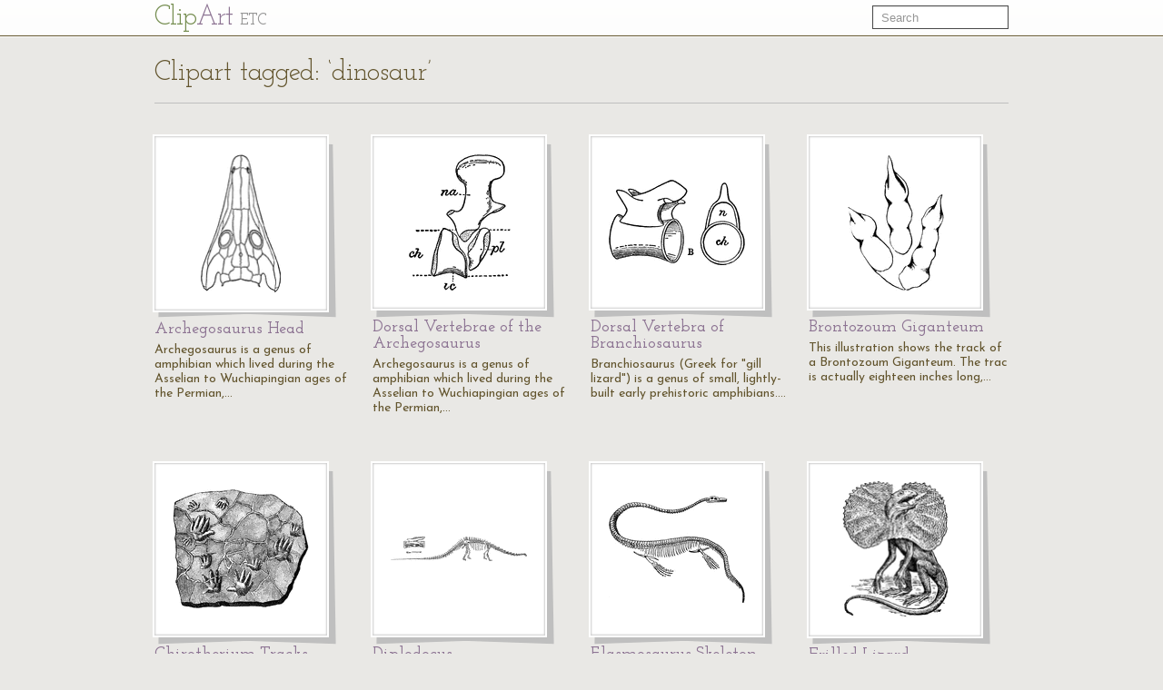

--- FILE ---
content_type: text/html; charset=UTF-8
request_url: https://etc.usf.edu/clipart/keyword/dinosaur
body_size: 5180
content:
<!DOCTYPE html>
<html lang="en">
  <head>
    <meta charset="utf-8">
    <title>Keyword: &quot;dinosaur&quot; | ClipArt ETC</title>

    <!-- Le styles -->
    <!--link href="https://etc.usf.edu/clipart/assets/css/bootstrap.css" rel="stylesheet">
    <link href="https://etc.usf.edu/clipart/assets/css/bootstrap-responsive.css" rel="stylesheet"-->
    <style type="text/css">
      body {
        padding-top: 50px;
        /*padding-bottom: 40px;*/
      }
    </style>

    <!-- Le HTML5 shim, for IE6-8 support of HTML5 elements -->
    <!--[if lt IE 9]>
      <script src="//html5shim.googlecode.com/svn/trunk/html5.js"></script>
    <![endif]-->

    <!-- Le fav and touch icons -->
    <link rel="shortcut icon" href="https://etc.usf.edu/clipart/assets/ico/favicon.ico">
    <link rel="apple-touch-icon-precomposed" sizes="114x114" href="https://etc.usf.edu/clipart/assets/ico/apple-touch-icon-114-precomposed.png">
    <link rel="apple-touch-icon-precomposed" sizes="72x72" href="https://etc.usf.edu/clipart/assets/ico/apple-touch-icon-72-precomposed.png">
    <link rel="apple-touch-icon-precomposed" href="https://etc.usf.edu/clipart/assets/ico/apple-touch-icon-57-precomposed.png">

    <!-- Le javascript
    ================================================== -->
    <!-- Placed at the end of the document so the pages load faster -->
    <!-- Moved to top because this is an administrative area and speed isn't necessarily paramount -->
    <!--script src="https://etc.usf.edu/clipart/assets/js/jquery.js"></script-->
    <script src="//ajax.googleapis.com/ajax/libs/jquery/1.7/jquery.min.js"></script>
    <script src="//ajax.googleapis.com/ajax/libs/jqueryui/1.8/jquery-ui.min.js"></script>
    <script src="https://etc.usf.edu/clipart/assets/js/compiled.js"></script>
    
        <link href="https://etc.usf.edu/clipart/assets/css/main.css" rel="stylesheet">
        <link href="https://etc.usf.edu/clipart/assets/css/fonts.css" rel="stylesheet">
    
          <script type="text/javascript">
        var _gaq = _gaq || [];
        _gaq.push(['_setAccount', 'UA-5574891-1']);
        _gaq.push(['_trackPageview']);
        (function() {
          var ga = document.createElement('script'); ga.type = 'text/javascript'; ga.async = true;
          ga.src = ('https:' == document.location.protocol ? 'https://ssl' : 'https://www') + '.google-analytics.com/ga.js';
          var s = document.getElementsByTagName('script')[0]; s.parentNode.insertBefore(ga, s);
        })();
      </script>
          </head>
  <body itemscope itemtype="https://schema.org/WebPage">

    <div class="navbar navbar-fixed-top">
      <div class="navbar-inner">
        <div class="container">
          <a class="btn btn-navbar" data-toggle="collapse" data-target=".nav-collapse">
            <span class="icon-bar"></span>
            <span class="icon-bar"></span>
            <span class="icon-bar"></span>
          </a>
          <a class="brand" href="https://etc.usf.edu/clipart/">Cl<span class="ligature">ip</span><span class="accent">Art</span> <span class="subBrand">ETC</span></a>
          <div class="nav-collapse">
            <form style="margin-top:6px" class="navbar-search pull-right" action="https://etc.usf.edu/clipart/search">
              <input type="text" class="search-query span2" name="q" placeholder="Search">
            </form>
            
                      </div><!--/.nav-collapse -->
        </div>
      </div>
    </div>

    <div class="container">
      
      <div class="row">
  <div class="span12 page-header">
    <div class="pagination" style="margin:0;">
      <h1 class="pull-left" itemprop="name">Clipart tagged: &#8216;dinosaur&#8217;</h1>
          </div>
  </div>
</div>
<div class="row">
        <div class="span3 compendious" itemscope itemtype="https://schema.org/ImageObject">
      <meta itemprop="url" content="https://etc.usf.edu/clipart/58700/58740/58740_archegosauru.htm" />
      <a href="https://etc.usf.edu/clipart/58700/58740/58740_archegosauru.htm">
        <img itemprop="thumbnailUrl"
             src="https://etc.usf.edu/clipart/58700/58740/58740_archegosauru_mth.gif"
             width="88"
             height="150"
             alt="Archegosaurus is a genus of amphibian which lived during the Asselian to Wuchiapingian ages of the Permian, around 299-253 million years ago.">
      </a>
      <h3><a href="https://etc.usf.edu/clipart/58700/58740/58740_archegosauru.htm"><span itemprop="name">Archegosaurus Head</name></a></h3>
      <p itemprop="description">Archegosaurus is a genus of amphibian which lived during the Asselian to Wuchiapingian ages of the Permian,&#8230;</p>
    </div>
          <div class="span3 compendious" itemscope itemtype="https://schema.org/ImageObject">
      <meta itemprop="url" content="https://etc.usf.edu/clipart/58700/58741/58741_archegosauru.htm" />
      <a href="https://etc.usf.edu/clipart/58700/58741/58741_archegosauru.htm">
        <img itemprop="thumbnailUrl"
             src="https://etc.usf.edu/clipart/58700/58741/58741_archegosauru_mth.gif"
             width="113"
             height="150"
             alt="Archegosaurus is a genus of amphibian which lived during the Asselian to Wuchiapingian ages of the Permian, around 299-253 million years ago. Pictured here is the dorsal vertebrae.">
      </a>
      <h3><a href="https://etc.usf.edu/clipart/58700/58741/58741_archegosauru.htm"><span itemprop="name">Dorsal Vertebrae of the Archegosaurus</name></a></h3>
      <p itemprop="description">Archegosaurus is a genus of amphibian which lived during the Asselian to Wuchiapingian ages of the Permian,&#8230;</p>
    </div>
          <div class="span3 compendious" itemscope itemtype="https://schema.org/ImageObject">
      <meta itemprop="url" content="https://etc.usf.edu/clipart/58700/58743/58743_branchiosaur.htm" />
      <a href="https://etc.usf.edu/clipart/58700/58743/58743_branchiosaur.htm">
        <img itemprop="thumbnailUrl"
             src="https://etc.usf.edu/clipart/58700/58743/58743_branchiosaur_mth.gif"
             width="150"
             height="95"
             alt="Branchiosaurus (Greek for &quot;gill lizard&quot;) is a genus of small, lightly-built early prehistoric amphibians. Pictured here is the dorsal vertebra.">
      </a>
      <h3><a href="https://etc.usf.edu/clipart/58700/58743/58743_branchiosaur.htm"><span itemprop="name">Dorsal Vertebra of Branchiosaurus</name></a></h3>
      <p itemprop="description">Branchiosaurus (Greek for "gill lizard") is a genus of small, lightly-built early prehistoric amphibians.&#8230;</p>
    </div>
          <div class="span3 compendious" itemscope itemtype="https://schema.org/ImageObject">
      <meta itemprop="url" content="https://etc.usf.edu/clipart/23700/23764/brontozoum_23764.htm" />
      <a href="https://etc.usf.edu/clipart/23700/23764/brontozoum_23764.htm">
        <img itemprop="thumbnailUrl"
             src="https://etc.usf.edu/clipart/23700/23764/brontozoum_23764_mth.gif"
             width="107"
             height="150"
             alt="This illustration shows the track of a Brontozoum Giganteum. The trac is actually eighteen inches long, with the dinosaur standing over twenty feet high.">
      </a>
      <h3><a href="https://etc.usf.edu/clipart/23700/23764/brontozoum_23764.htm"><span itemprop="name">Brontozoum Giganteum</name></a></h3>
      <p itemprop="description">This illustration shows the track of a Brontozoum Giganteum. The trac is actually eighteen inches long,&#8230;</p>
    </div>
    </div><div class="row">      <div class="span3 compendious" itemscope itemtype="https://schema.org/ImageObject">
      <meta itemprop="url" content="https://etc.usf.edu/clipart/62600/62660/62660_chirotherium.htm" />
      <a href="https://etc.usf.edu/clipart/62600/62660/62660_chirotherium.htm">
        <img itemprop="thumbnailUrl"
             src="https://etc.usf.edu/clipart/62600/62660/62660_chirotherium_mth.gif"
             width="150"
             height="132"
             alt="Tracks of Chirotherium or &quot;hand-beast&quot; in Buntsandstein found in Hessbeg, Germany.">
      </a>
      <h3><a href="https://etc.usf.edu/clipart/62600/62660/62660_chirotherium.htm"><span itemprop="name">Chirotherium Tracks</name></a></h3>
      <p itemprop="description">Tracks of Chirotherium or "hand-beast" in Buntsandstein found in Hessbeg, Germany.</p>
    </div>
          <div class="span3 compendious" itemscope itemtype="https://schema.org/ImageObject">
      <meta itemprop="url" content="https://etc.usf.edu/clipart/58400/58494/58494_diplodocus.htm" />
      <a href="https://etc.usf.edu/clipart/58400/58494/58494_diplodocus.htm">
        <img itemprop="thumbnailUrl"
             src="https://etc.usf.edu/clipart/58400/58494/58494_diplodocus_mth.gif"
             width="150"
             height="28"
             alt="An illustration of a Diplodocus skeleton and the caudal vertebrae (A and B). Diplodocus is a genus of diplodocid sauropod dinosaur whose fossils were first discovered in 1877 by S. W. Williston. It lived in what is now western North America at the end of the Jurassic Period. Diplodocus is one of the more common dinosaur fossils found in the Upper Morrison Formation, a sequence of shallow marine and alluvial sediments deposited about 150 to 147 million years ago, in what is now termed the Kimmeridgian and Tithonian stages.">
      </a>
      <h3><a href="https://etc.usf.edu/clipart/58400/58494/58494_diplodocus.htm"><span itemprop="name">Diplodocus</name></a></h3>
      <p itemprop="description">An illustration of a Diplodocus skeleton and the caudal vertebrae (A and B). Diplodocus is a genus of&#8230;</p>
    </div>
          <div class="span3 compendious" itemscope itemtype="https://schema.org/ImageObject">
      <meta itemprop="url" content="https://etc.usf.edu/clipart/61100/61165/61165_elasmosaurus.htm" />
      <a href="https://etc.usf.edu/clipart/61100/61165/61165_elasmosaurus.htm">
        <img itemprop="thumbnailUrl"
             src="https://etc.usf.edu/clipart/61100/61165/61165_elasmosaurus_mth.gif"
             width="150"
             height="118"
             alt="The skeleton of an elasmosaurus, a dinosaur in the order of plesiosaurs.">
      </a>
      <h3><a href="https://etc.usf.edu/clipart/61100/61165/61165_elasmosaurus.htm"><span itemprop="name">Elasmosaurus Skeleton</name></a></h3>
      <p itemprop="description">The skeleton of an elasmosaurus, a dinosaur in the order of plesiosaurs.</p>
    </div>
          <div class="span3 compendious" itemscope itemtype="https://schema.org/ImageObject">
      <meta itemprop="url" content="https://etc.usf.edu/clipart/86900/86982/86982_frilled-lizard.htm" />
      <a href="https://etc.usf.edu/clipart/86900/86982/86982_frilled-lizard.htm">
        <img itemprop="thumbnailUrl"
             src="https://etc.usf.edu/clipart/86900/86982/86982_frilled-lizard_mth.gif"
             width="118"
             height="150"
             alt="Found in Oueensland and other parts of Australia, this lizard belongs to the family Agamidae. It reaches a length of about thirty-two inches, and receives its name from the presence of a large expansion of skin at either side of the neck. This frill is notched at the edge, has special supporting cartilages, and by means of muscles can be folded or expanded at will. The lizard walks upon its hind limbs, like the extinct Iguanodon, having the fore limbs hanging down. When at bay, it expands the frill to its fullest extent and opens the mouth wide, exposing its teeth. It inhabits sandy districts.">
      </a>
      <h3><a href="https://etc.usf.edu/clipart/86900/86982/86982_frilled-lizard.htm"><span itemprop="name">Frilled Lizard</name></a></h3>
      <p itemprop="description">Found in Oueensland and other parts of Australia, this lizard belongs to the family Agamidae. It reaches&#8230;</p>
    </div>
    </div><div class="row">      <div class="span3 compendious" itemscope itemtype="https://schema.org/ImageObject">
      <meta itemprop="url" content="https://etc.usf.edu/clipart/69900/69975/69975_glyptodon.htm" />
      <a href="https://etc.usf.edu/clipart/69900/69975/69975_glyptodon.htm">
        <img itemprop="thumbnailUrl"
             src="https://etc.usf.edu/clipart/69900/69975/69975_glyptodon_mth.gif"
             width="150"
             height="71"
             alt="&quot;Glyptodon (Glyptodon clavipes). The typical and best-known genus of the family Glyptodontidae; the long-tailed fossil armadillos or glyptodons, with 5 toes on the hind feet and 4 on the fore, the fifth digit of which is wanting.&quot; -Whitney, 1911">
      </a>
      <h3><a href="https://etc.usf.edu/clipart/69900/69975/69975_glyptodon.htm"><span itemprop="name">Glyptodon</name></a></h3>
      <p itemprop="description">"Glyptodon (Glyptodon clavipes). The typical and best-known genus of the family Glyptodontidae; the&#8230;</p>
    </div>
          <div class="span3 compendious" itemscope itemtype="https://schema.org/ImageObject">
      <meta itemprop="url" content="https://etc.usf.edu/clipart/13500/13537/hylaeosaurus_13537.htm" />
      <a href="https://etc.usf.edu/clipart/13500/13537/hylaeosaurus_13537.htm">
        <img itemprop="thumbnailUrl"
             src="https://etc.usf.edu/clipart/13500/13537/hylaeosaurus_13537_mth.gif"
             width="150"
             height="102"
             alt="The hylaeosaurus measured between twenty and thirty feet in length, and fed on vegetation.">
      </a>
      <h3><a href="https://etc.usf.edu/clipart/13500/13537/hylaeosaurus_13537.htm"><span itemprop="name">Hylaeosaurus</name></a></h3>
      <p itemprop="description">The hylaeosaurus measured between twenty and thirty feet in length, and fed on vegetation.</p>
    </div>
          <div class="span3 compendious" itemscope itemtype="https://schema.org/ImageObject">
      <meta itemprop="url" content="https://etc.usf.edu/clipart/58700/58742/58742_hylonomus.htm" />
      <a href="https://etc.usf.edu/clipart/58700/58742/58742_hylonomus.htm">
        <img itemprop="thumbnailUrl"
             src="https://etc.usf.edu/clipart/58700/58742/58742_hylonomus_mth.gif"
             width="150"
             height="74"
             alt="Hylonomus was an early reptile. It lived 315 Ma (million years ago) during the Carboniferous period. Pictured here is the dorsal vertebra">
      </a>
      <h3><a href="https://etc.usf.edu/clipart/58700/58742/58742_hylonomus.htm"><span itemprop="name">Dorsal Vertebra of the Hylonomus</name></a></h3>
      <p itemprop="description">Hylonomus was an early reptile. It lived 315 Ma (million years ago) during the Carboniferous period.&#8230;</p>
    </div>
          <div class="span3 compendious" itemscope itemtype="https://schema.org/ImageObject">
      <meta itemprop="url" content="https://etc.usf.edu/clipart/58700/58744/58744_hymenochirus.htm" />
      <a href="https://etc.usf.edu/clipart/58700/58744/58744_hymenochirus.htm">
        <img itemprop="thumbnailUrl"
             src="https://etc.usf.edu/clipart/58700/58744/58744_hymenochirus_mth.gif"
             width="68"
             height="150"
             alt="African dwarf frogs of genus Hymenochirus, also known as dwarf aquatic frogs, are frogs native to Sub Saharan Africa. Pictured here in the vertebral column.">
      </a>
      <h3><a href="https://etc.usf.edu/clipart/58700/58744/58744_hymenochirus.htm"><span itemprop="name">Vertebral Column of Hymenochirus</name></a></h3>
      <p itemprop="description">African dwarf frogs of genus Hymenochirus, also known as dwarf aquatic frogs, are frogs native to Sub&#8230;</p>
    </div>
    </div><div class="row">      <div class="span3 compendious" itemscope itemtype="https://schema.org/ImageObject">
      <meta itemprop="url" content="https://etc.usf.edu/clipart/58000/58029/58029_skeleton.htm" />
      <a href="https://etc.usf.edu/clipart/58000/58029/58029_skeleton.htm">
        <img itemprop="thumbnailUrl"
             src="https://etc.usf.edu/clipart/58000/58029/58029_skeleton_mth.gif"
             width="150"
             height="31"
             alt="An illustration of an Ichthyosaurus skeleton. Ichthyosaurus is an extinct genus of ichthyosaur from the Early Jurassic (Hettangian - Sinemurian) of Europe (Belgium, England and Germany). It is among the best known ichthyosaur genera, with the Order Ichthyosauria being named after it. Ichthyosaurus was the first complete fossil to be discovered in the early 1800's by Mary Anning in England.">
      </a>
      <h3><a href="https://etc.usf.edu/clipart/58000/58029/58029_skeleton.htm"><span itemprop="name">Archaeopteryx Skeleton</name></a></h3>
      <p itemprop="description">An illustration of an Ichthyosaurus skeleton. Ichthyosaurus is an extinct genus of ichthyosaur from&#8230;</p>
    </div>
          <div class="span3 compendious" itemscope itemtype="https://schema.org/ImageObject">
      <meta itemprop="url" content="https://etc.usf.edu/clipart/58000/58027/58027_lizard-skull.htm" />
      <a href="https://etc.usf.edu/clipart/58000/58027/58027_lizard-skull.htm">
        <img itemprop="thumbnailUrl"
             src="https://etc.usf.edu/clipart/58000/58027/58027_lizard-skull_mth.gif"
             width="150"
             height="53"
             alt="An illustration of an Ichthyosaurus skull. Ichthyosaurus is an extinct genus of ichthyosaur from the Early Jurassic (Hettangian - Sinemurian) of Europe (Belgium, England and Germany). It is among the best known ichthyosaur genera, with the Order Ichthyosauria being named after it. Ichthyosaurus was the first complete fossil to be discovered in the early 1800's by Mary Anning in England.">
      </a>
      <h3><a href="https://etc.usf.edu/clipart/58000/58027/58027_lizard-skull.htm"><span itemprop="name">Ichthyosaurus Skull</name></a></h3>
      <p itemprop="description">An illustration of an Ichthyosaurus skull. Ichthyosaurus is an extinct genus of ichthyosaur from the&#8230;</p>
    </div>
          <div class="span3 compendious" itemscope itemtype="https://schema.org/ImageObject">
      <meta itemprop="url" content="https://etc.usf.edu/clipart/13500/13536/iguanadon_13536.htm" />
      <a href="https://etc.usf.edu/clipart/13500/13536/iguanadon_13536.htm">
        <img itemprop="thumbnailUrl"
             src="https://etc.usf.edu/clipart/13500/13536/iguanadon_13536_mth.gif"
             width="150"
             height="101"
             alt="The full-grown iguanodon is estimated to have reached lengths of thirty feet.">
      </a>
      <h3><a href="https://etc.usf.edu/clipart/13500/13536/iguanadon_13536.htm"><span itemprop="name">Iguanadon</name></a></h3>
      <p itemprop="description">The full-grown iguanodon is estimated to have reached lengths of thirty feet.</p>
    </div>
          <div class="span3 compendious" itemscope itemtype="https://schema.org/ImageObject">
      <meta itemprop="url" content="https://etc.usf.edu/clipart/49400/49425/49425_rep_l-meso.htm" />
      <a href="https://etc.usf.edu/clipart/49400/49425/49425_rep_l-meso.htm">
        <img itemprop="thumbnailUrl"
             src="https://etc.usf.edu/clipart/49400/49425/49425_rep_l-meso_mth.gif"
             width="150"
             height="102"
             alt="Some Late Mesozoic reptiles. Shown are the Tyrannosaurus, Trachodon, Triceratops, Pterodactyls, and the Archaeopteryx. The six-foot man is drawn to the same scale as the other animals.">
      </a>
      <h3><a href="https://etc.usf.edu/clipart/49400/49425/49425_rep_l-meso.htm"><span itemprop="name">Late Mesozoic Age Reptiles</name></a></h3>
      <p itemprop="description">Some Late Mesozoic reptiles. Shown are the Tyrannosaurus, Trachodon, Triceratops, Pterodactyls, and&#8230;</p>
    </div>
    </div><div class="row">      <div class="span3 compendious" itemscope itemtype="https://schema.org/ImageObject">
      <meta itemprop="url" content="https://etc.usf.edu/clipart/49300/49341/49341_megalosaurus.htm" />
      <a href="https://etc.usf.edu/clipart/49300/49341/49341_megalosaurus.htm">
        <img itemprop="thumbnailUrl"
             src="https://etc.usf.edu/clipart/49300/49341/49341_megalosaurus_mth.gif"
             width="150"
             height="68"
             alt="&quot;Megalosaurus&amp;mdash;a great terrestrial reptile.&quot; -Taylor, 1904">
      </a>
      <h3><a href="https://etc.usf.edu/clipart/49300/49341/49341_megalosaurus.htm"><span itemprop="name">Megalosaurus</name></a></h3>
      <p itemprop="description">"Megalosaurus&mdash;a great terrestrial reptile." -Taylor, 1904</p>
    </div>
          <div class="span3 compendious" itemscope itemtype="https://schema.org/ImageObject">
      <meta itemprop="url" content="https://etc.usf.edu/clipart/13500/13538/megptero_13538.htm" />
      <a href="https://etc.usf.edu/clipart/13500/13538/megptero_13538.htm">
        <img itemprop="thumbnailUrl"
             src="https://etc.usf.edu/clipart/13500/13538/megptero_13538_mth.gif"
             width="150"
             height="111"
             alt="A pair of megalosauruses, with a group of pterodactyls in the background.">
      </a>
      <h3><a href="https://etc.usf.edu/clipart/13500/13538/megptero_13538.htm"><span itemprop="name">Megalosaurus and pterodactyls</name></a></h3>
      <p itemprop="description">A pair of megalosauruses, with a group of pterodactyls in the background.</p>
    </div>
          <div class="span3 compendious" itemscope itemtype="https://schema.org/ImageObject">
      <meta itemprop="url" content="https://etc.usf.edu/clipart/73300/73385/73385_megatherium.htm" />
      <a href="https://etc.usf.edu/clipart/73300/73385/73385_megatherium.htm">
        <img itemprop="thumbnailUrl"
             src="https://etc.usf.edu/clipart/73300/73385/73385_megatherium_mth.gif"
             width="150"
             height="90"
             alt="Megatherium (&quot;Great Beast&quot;) was a genus of elephant-sized ground sloths that lived from two million to 8,000 years ago. A related genus was Nothrotheriops, which were primarily bear-sized ground sloths. The rhinoceros-sized Promegatherium is suggested to be the ancestor of Megatherium.">
      </a>
      <h3><a href="https://etc.usf.edu/clipart/73300/73385/73385_megatherium.htm"><span itemprop="name">Megatherium Skeleton</name></a></h3>
      <p itemprop="description">Megatherium ("Great Beast") was a genus of elephant-sized ground sloths that lived from two million&#8230;</p>
    </div>
          <div class="span3 compendious" itemscope itemtype="https://schema.org/ImageObject">
      <meta itemprop="url" content="https://etc.usf.edu/clipart/49400/49424/49424_rep_meso.htm" />
      <a href="https://etc.usf.edu/clipart/49400/49424/49424_rep_meso.htm">
        <img itemprop="thumbnailUrl"
             src="https://etc.usf.edu/clipart/49400/49424/49424_rep_meso_mth.gif"
             width="150"
             height="104"
             alt="Some Mesozoic reptiles. Shown are the Brontosaurus, Stegosaurus, Pterodactyl, Camptosaurus, and the Diplodocus. The six-foot man is drawn to the same scale as the other animals.">
      </a>
      <h3><a href="https://etc.usf.edu/clipart/49400/49424/49424_rep_meso.htm"><span itemprop="name">Mesozoic Age Reptiles</name></a></h3>
      <p itemprop="description">Some Mesozoic reptiles. Shown are the Brontosaurus, Stegosaurus, Pterodactyl, Camptosaurus, and the&#8230;</p>
    </div>
    </div><div class="row">      <div class="span3 compendious" itemscope itemtype="https://schema.org/ImageObject">
      <meta itemprop="url" content="https://etc.usf.edu/clipart/23700/23790/pterodactyl_23790.htm" />
      <a href="https://etc.usf.edu/clipart/23700/23790/pterodactyl_23790.htm">
        <img itemprop="thumbnailUrl"
             src="https://etc.usf.edu/clipart/23700/23790/pterodactyl_23790_mth.gif"
             width="150"
             height="118"
             alt="A remarkable genus of fossil lizards, peculiar to the Mesozoic strata. Its anomalous structure was long a puzzle to comparative anatomists.">
      </a>
      <h3><a href="https://etc.usf.edu/clipart/23700/23790/pterodactyl_23790.htm"><span itemprop="name">Pterodactyl</name></a></h3>
      <p itemprop="description">A remarkable genus of fossil lizards, peculiar to the Mesozoic strata. Its anomalous structure was long&#8230;</p>
    </div>
          <div class="span3 compendious" itemscope itemtype="https://schema.org/ImageObject">
      <meta itemprop="url" content="https://etc.usf.edu/clipart/23700/23791/pterodactyl_23791.htm" />
      <a href="https://etc.usf.edu/clipart/23700/23791/pterodactyl_23791.htm">
        <img itemprop="thumbnailUrl"
             src="https://etc.usf.edu/clipart/23700/23791/pterodactyl_23791_mth.gif"
             width="150"
             height="113"
             alt="A remarkable genus of fossil lizards, peculiar to the Mesozoic strata. Its anomalous structure was long a puzzle to comparative anatomists.">
      </a>
      <h3><a href="https://etc.usf.edu/clipart/23700/23791/pterodactyl_23791.htm"><span itemprop="name">Pterodactyl</name></a></h3>
      <p itemprop="description">A remarkable genus of fossil lizards, peculiar to the Mesozoic strata. Its anomalous structure was long&#8230;</p>
    </div>
          <div class="span3 compendious" itemscope itemtype="https://schema.org/ImageObject">
      <meta itemprop="url" content="https://etc.usf.edu/clipart/49900/49926/49926_pterodactyl.htm" />
      <a href="https://etc.usf.edu/clipart/49900/49926/49926_pterodactyl.htm">
        <img itemprop="thumbnailUrl"
             src="https://etc.usf.edu/clipart/49900/49926/49926_pterodactyl_mth.gif"
             width="150"
             height="141"
             alt="&quot;A genus of extinct flying reptiles of the order Pterosauria, found in the Jura Limestone formation, in the Lias at Lyme-Regis, in the Oolite slate of Stonefield.&quot; -Marshall">
      </a>
      <h3><a href="https://etc.usf.edu/clipart/49900/49926/49926_pterodactyl.htm"><span itemprop="name">Pterodactyl</name></a></h3>
      <p itemprop="description">"A genus of extinct flying reptiles of the order Pterosauria, found in the Jura Limestone formation,&#8230;</p>
    </div>
          <div class="span3 compendious" itemscope itemtype="https://schema.org/ImageObject">
      <meta itemprop="url" content="https://etc.usf.edu/clipart/19800/19838/pteroskeletn_19838.htm" />
      <a href="https://etc.usf.edu/clipart/19800/19838/pteroskeletn_19838.htm">
        <img itemprop="thumbnailUrl"
             src="https://etc.usf.edu/clipart/19800/19838/pteroskeletn_19838_mth.gif"
             width="150"
             height="102"
             alt="&quot;So peculiar and strange is the structure of these animals, that the first specimen discovered was classed by one naturalist as a bird, by another as a species of bat, and by yet a third as a flying reptile.&quot; &amp;mdash; Goodrich, 1844">
      </a>
      <h3><a href="https://etc.usf.edu/clipart/19800/19838/pteroskeletn_19838.htm"><span itemprop="name">Pterodactyle skeleton</name></a></h3>
      <p itemprop="description">"So peculiar and strange is the structure of these animals, that the first specimen discovered was classed&#8230;</p>
    </div>
    </div><div class="row">      <div class="span3 compendious" itemscope itemtype="https://schema.org/ImageObject">
      <meta itemprop="url" content="https://etc.usf.edu/clipart/73300/73383/73383_skull.htm" />
      <a href="https://etc.usf.edu/clipart/73300/73383/73383_skull.htm">
        <img itemprop="thumbnailUrl"
             src="https://etc.usf.edu/clipart/73300/73383/73383_skull_mth.gif"
             width="150"
             height="90"
             alt="An illustration of the skull of a megalosaurus. Megalosaurus is a genus of large meat-eating theropod dinosaurs of the Middle Jurassic period (Bathonian) of Europe (Southern England, France, Portugal). It is significant as the first genus of dinosaur (outside of birds) to be described and named.">
      </a>
      <h3><a href="https://etc.usf.edu/clipart/73300/73383/73383_skull.htm"><span itemprop="name">Megalosaurus Skull</name></a></h3>
      <p itemprop="description">An illustration of the skull of a megalosaurus. Megalosaurus is a genus of large meat-eating theropod&#8230;</p>
    </div>
       
</div>

      <!-- AddThis Button BEGIN -->
<div class="addthis_toolbox addthis_default_style ">
  <a class="addthis_button_preferred_1"></a>
  <a class="addthis_button_preferred_2"></a>
  <a class="addthis_button_preferred_3"></a>
  <a class="addthis_button_preferred_4"></a>
  <a class="addthis_button_compact"></a>
  <a class="addthis_counter addthis_bubble_style"></a>
</div>
<script type="text/javascript">var addthis_config = {"data_track_addressbar":false};</script>
<script type="text/javascript" src="//s7.addthis.com/js/300/addthis_widget.js#pubid=roywinkelman"></script>
<!-- AddThis Button END -->
 
      <footer>
        <p>
          Copyright &copy; 2004&ndash;2026 <a href="https://fcit.usf.edu/">Florida Center for Instructional Technology</a>.
          <em>ClipArt ETC</em> is a part of the <a href="https://etc.usf.edu/" title="Educational Technology Clearinghouse">Educational Technology Clearinghouse</a> and is produced by the <a href="https://fcit.usf.edu/" title="Florida Center for Instructional Technology">Florida Center for Instructional Technology</a>, <a href="https://www.coedu.usf.edu/" title="College of Education">College of Education</a>, <a href="https://www.usf.edu/" title="University of South Florida">University of South Florida</a>.
        </p>
        <ul>
          <li><a href="https://etc.usf.edu/clipart/info">About</a></li>
          <li><a href="https://etc.usf.edu/clipart/info/faq" rel="help">FAQ</a></li>
          <li><a href="https://etc.usf.edu/clipart/sitemap/sitemap.php">Sitemap</a></li>
          <li><a href="https://etc.usf.edu/clipart/info/license" rel="license">License</a></li>
        </ul>
      </footer>

    </div> <!-- /container -->
  </body>
</html>
